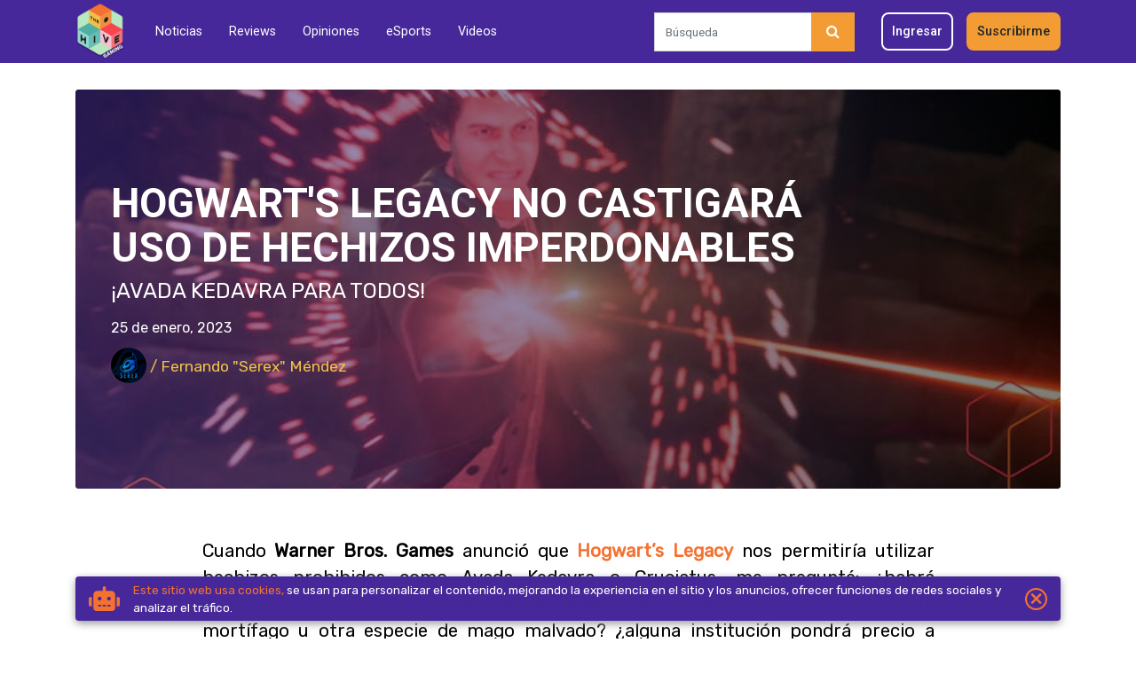

--- FILE ---
content_type: text/html; charset=UTF-8
request_url: https://thehivegaming.rocks/revista/noticias/video-juegos/hogwarts-legacy-no-castigara-uso-de-hechizos-imperdonables
body_size: 15360
content:
<!DOCTYPE html>
<html lang="es">
    <head>
        <meta charset="utf-8">
        <meta http-equiv="X-UA-Compatible" content="IE=edge">
        <meta http-equiv="content-language" content="es-MX">
        <meta name="viewport" content="width=device-width, initial-scale=1">

        <!-- CSRF Token -->
        <meta name="csrf-token" content="xBNga6DEHNk7b5xWttW9s3lzJyHBT2l1vuTbYf8X">

        <title>The Hive Gaming » Hogwart&#039;s Legacy no castigará uso de hechizos imperdonables</title>

        <!-- favicon -->
        <link rel="icon" type="image/png" href="/images/favicon.png">

        <!-- styles -->
        <link href="/css/app.css" rel="stylesheet">

        <!-- facebook -->
        <meta property="og:title" content="Hogwart&#039;s Legacy no castigará uso de hechizos imperdonables">
        <meta property="og:type" content="article">
        <meta property="og:url" content="https://thehivegaming.rocks/revista/noticias/video-juegos/hogwarts-legacy-no-castigara-uso-de-hechizos-imperdonables">
        <meta property="og:image" content="https://the-hive-gaming.imgix.net/images/2023/01/17948/header-hogwarts-legacy-hechizos-imperdonables-consecuencias-warner-bros-games.jpg?w=1022&amp;h=604&amp;fit=crop&amp;crop=faces&amp;auto=compress">
        <meta property="og:description" content="¡Avada kedavra para todos!">

        <!-- twitter -->
        <meta name="twitter:card" content="Hogwart&#039;s Legacy no castigará uso de hechizos imperdonables">
        <meta name="twitter:title" content="Hogwart&#039;s Legacy no castigará uso de hechizos imperdonables">
        <meta name="twitter:description" content="¡Avada kedavra para todos!">
        <meta name="twitter:image:src" content="https://the-hive-gaming.imgix.net/images/2023/01/17948/header-hogwarts-legacy-hechizos-imperdonables-consecuencias-warner-bros-games.jpg?w=1022&amp;h=604&amp;fit=crop&amp;crop=faces&amp;auto=compress">

        <meta name="pusher-key" content="21be143242496b76b0bc">

        <!-- scripts -->
        <script>
            window.Laravel = {"conektaKey":"key_VAsmizVyxNEbsm8jYHZvpBQ"}
            window.Auth = {
                check: '',
                id: '',
            };
        </script>

        <script async src="https://www.googletagmanager.com/gtag/js?id=UA-118252578-1"></script>
<script async src="https://www.googletagmanager.com/gtag/js?id=G-TPEC4V932B"></script>


<script async src="https://static.hotjar.com/c/hotjar-1801983.js?sv=6"></script>

<script>
    window.dataLayer = window.dataLayer || [];
    function gtag() {
        dataLayer.push(arguments);
    }
    gtag('js', new Date());

    gtag('config', "UA-118252578-1");

    // HotJar Tracking
    window.hj = window.hj || function () {
        (window.hj.q = window.hj.q || []).push(arguments)
    };
    window._hjSettings = { hjid: 1801983, hjsv: 6 };
</script>

<script>
    window.dataLayer = window.dataLayer || [];
    function gtag() {
        dataLayer.push(arguments);
    }
    gtag('js', new Date());
    gtag('config', 'G-TPEC4V932B');
</script>

<!-- Facebook Pixel Code -->
<script>
  !function(f,b,e,v,n,t,s)
  {if(f.fbq)return;n=f.fbq=function(){n.callMethod?
  n.callMethod.apply(n,arguments):n.queue.push(arguments)};
  if(!f._fbq)f._fbq=n;n.push=n;n.loaded=!0;n.version='2.0';
  n.queue=[];t=b.createElement(e);t.async=!0;
  t.src=v;s=b.getElementsByTagName(e)[0];
  s.parentNode.insertBefore(t,s)}(window, document,'script',
  'https://connect.facebook.net/en_US/fbevents.js');
  fbq('init', '485416606882946');
  fbq('track', 'PageView');
</script>
<noscript>
  <img height="1" width="1" style="display:none"
       src="https://www.facebook.com/tr?id=485416606882946&ev=PageView&noscript=1"/>
</noscript>
<!-- End Facebook Pixel Code -->

    </head>
    <body>

        <div id="app">

            <nav class="navbar navbar-menu navbar-toggleable-sm navbar-expand-md navbar-light bg-faded">
    <div class="container">

        <div class="navbar-header">
            <!-- Branding Image -->
            <a class="navbar-brand" href="/" class="img-fluid" aria-label="Inicio"></a>
        </div><!-- .navbar-header -->
        <a href="#nav--responsive" class="navbar-toggler">
            <span class="navbar-toggler-icon"></span>
        </a>

        
        <div class="collapse navbar-collapse justify-content-between navbar-collapse-responsive">
            <div class="navbar-link ml-0 ml-lg-2 ml-xl-3">
                <ul class="nav d-md-flex d-flex navbar-nav justify-content-sm-end navbar-sections">
                    <li>
                        <a class="nav-link " href="/revista/noticias">Noticias</a>
                    </li>
                    <li>
                        <a class="nav-link " href="/revista/reviews">Reviews</a>
                    </li>
                    <li>
                        <a class="nav-link " href="/revista/opiniones">Opiniones</a>
                    </li>
                    <li>
                        <a class="nav-link " href="/revista/esports">eSports</a>
                    </li>
                    <li>
                        <a class="nav-link " href="/revista/videos">Videos</a>
                    </li>
                </ul>
            </div>
            <div class="navbar-user">
                <ul class="list-unstyled navbar__list--user d-flex align-items-center m-0">
                    <li>
                        <form action="https://thehivegaming.rocks/revista/buscar">
                            <div class="input-group">
                                <input type="search" name="q" class="form-control h-auto" placeholder="Búsqueda">
                                <div class="input-group-append">
                                    <button class="btn btn-warning-dark navbar-search-btn rounded-0" type="submit"><i class="fa fa-search text-white" aria-hidden="true"></i></button>
                                </div>
                            </div>
                        </form>
                    </li>
                                            <li class="nav-item">
                            <a href="https://thehivegaming.rocks/login" class="btn btn-outline-white navbar-btn">Ingresar</a>
                        </li>
                        <li class="nav-item">
                            <a href="https://thehivegaming.rocks/registro" class="btn btn-warning-dark navbar-btn">Suscribirme</a>
                        </li>
                                    </ul>
            </div>
        </div>
    </div>
</nav>

<div id="nav--responsive">
    <ul class="list-unstyled">
        <li>
            <a class="navbar-brand navbar-brand--menu" href="/" class="img-fluid" aria-label="Inicio"></a>
            <a href="#" class="menu-close position-absolute right-0">
                <svg xmlns="http://www.w3.org/2000/svg" width="18" viewBox="0 0 14 14"><path fill-rule="evenodd" d="M1 1l12 12M1 13L13 1" fill="currentColor" stroke="currentColor" stroke-linecap="round" stroke-linejoin="round" stroke-width="1.2"/></svg>
            </a>
        </li>
        <li>
            <form action="https://thehivegaming.rocks/revista/buscar" class="w-100 m-3">
                <div class="input-group border border-primary">
                    <input type="search" name="q" class="form-control h-auto" placeholder="Búsqueda">
                    <div class="input-group-append">
                        <button class="btn btn-warning-dark navbar-search-btn rounded-0" type="submit"><i class="fa fa-search text-white" aria-hidden="true"></i></button>
                    </div>
                </div>
            </form>
        </li>
                <li>
            <a class="" href="https://thehivegaming.rocks">Inicio</a>
        </li>
        <li>
            <a class="" href="https://thehivegaming.rocks/revista">Todo</a>
        </li>
        <li>
            <a class="" href="/revista/noticias">Noticias</a>
        </li>
        <li>
            <a class="" href="/revista/reviews">Reviews</a>
        </li>
        <li>
            <a class="" href="/revista/opiniones">Opiniones</a>
        </li>
        <li>
            <a class="" href="/revista/esports">eSports</a>
        </li>
        <li>
            <a class="" href="/revista/videos">Videos</a>
        </li>
        <li class="d-block text-small text-success text-center px-3 pt-3">Consolas</li>
        <li>
            <a href="https://thehivegaming.rocks/intereses/video-juegos/playstation" class="text-white my-1">
                <svg xmlns="http://www.w3.org/2000/svg" height="20" viewBox="0 0 990.55 215.22"><defs></defs><path fill="currentColor" d="M990.55 172.19c-.66-1-1.71-2-1.88-3.15-.31-2-.09-4.16-.81-6.38l-3.75 9.76-1.39.12c-1.2-2.83-2.39-5.67-4-9.52-.34 3.6-.59 6.17-.83 8.74l-1-.08v-14.39c5.19 2.78 3.85 8 6.58 11.74 1-2.91 2.14-5.51 2.89-8.2.66-2.34 1.68-3.57 4.24-2.58zM103.7 0c16.88 4.66 32.81 8.66 48.47 13.52a277.09 277.09 0 0133.09 12.41c21 9.58 31.29 26.71 31.8 49.4.21 9.2.17 18.82-2.26 27.56-6.74 24.33-27.46 26.63-45.5 18.28-1.32-.61-2.25-3.45-2.26-5.26-.16-20.25-.07-40.49-.14-60.73 0-3.3.24-6.89-1-9.83a18.76 18.76 0 00-6.33-8.26c-3.75-2.54-7.71-.76-9 3.62a34.24 34.24 0 00-1.23 9.79q-.1 79.14 0 158.29v6.43c-15-4.75-29.19-9.19-43.34-13.93-1.1-.37-2.12-2.74-2.16-4.21-.21-7.8-.1-15.6-.1-23.4V0zM760.62 158.33h138c15.75 0 26.49-13.2 23-27.87a22.13 22.13 0 00-20.19-17.19c-8.47-.44-17-.23-25.46-.23-30.3 0-60.61-.36-90.91.14-14.84.24-25.35-9.35-24.58-24.58.67-13.41.27-26.88.06-40.32-.07-3.8 1.19-4.73 4.85-4.72q87.4.15 174.81 0c3.7 0 5 1 4.86 4.8-.31 11.1 1 9.27-9.24 9.28-47.12.07-94.24.13-141.36-.1-5.27 0-6.5 1.52-6.23 6.41.39 7.28.09 14.6.1 21.9 0 10.2 2.84 13.06 13 13.06h110.38c18.53 0 33 11 37.25 27.93 5.64 22.61-11 45.2-34.33 45.39-49.94.4-99.89.11-149.84.21-3.36 0-4.4-1.18-4.18-4.36.18-2.95.01-5.93.01-9.75zM349.89 57.64a8 8 0 01-.59-1.25c-1.4-12.78-1.4-12.78 11.31-12.78h142.87a34.16 34.16 0 0132.46 22.24 34.62 34.62 0 01-8.86 37.89c-7.23 6.66-15.91 9.26-25.63 9.24q-50.2-.09-100.41 0c-16.74 0-24.26 7.57-24.27 24.41 0 10.12-.11 20.25.06 30.37.06 3.37-.89 4.79-4.48 4.66-6.32-.22-12.66-.25-19 0-3.7.16-4.43-1.39-4.38-4.68.16-11 0-21.91.07-32.86.08-21.2 14.8-36 36.17-36 33.81-.09 67.61 0 101.41-.07a34.46 34.46 0 009.38-.91c9.74-2.8 15.42-12 14.26-22.33a20.35 20.35 0 00-18.63-17.82c-1.82-.16-3.66-.1-5.49-.1H349.89zM572.76 172.38c-12.81 0-25.63-.14-38.44.09-4.06.07-5.51-1-5.37-5.24.27-8.89 0-8.9 9.08-8.9h55.92c14.54 0 22.8-8.32 22.83-22.94V79.66c.07-21.3 14.78-36 36.11-36 24.79-.06 49.59.08 74.39-.11 4.45 0 6.16 1 5.94 5.73-.45 9.78.86 8.34-8.68 8.37-19.14.07-38.28 0-57.42 0-14.28 0-22.55 8.28-22.6 22.59-.06 18.42 0 36.83 0 55.24-.06 22.31-14.56 36.83-36.81 36.9-11.65.03-23.3 0-34.95 0z"/><path fill="currentColor" d="M157.57 212.3c0-8.86-.18-16.78.19-24.67.06-1.2 2.5-2.76 4.13-3.35 21.89-7.92 43.82-15.69 65.74-23.52 1.88-.67 3.93-1.16 5.5-2.29s2.71-3 4-4.54c-1.72-1.15-3.3-2.89-5.19-3.35-8.63-2.11-17.22-1.25-25.55 1.59-12.9 4.4-25.73 9-38.59 13.55-3.1 1.09-6.22 2.13-10.27 3.51 0-9-.1-17.35.13-25.71 0-.94 1.77-2.3 3-2.68 35-11 69.73-11 103.9 3.35a33 33 0 019.48 6.28c5.17 4.84 5.3 11-.07 15.64-4.21 3.63-9 7.1-14.18 9-33.63 12.52-67.42 24.59-102.22 37.19zM95.3 122.2c0 8 .18 15.9-.18 23.79-.05 1.24-2.31 2.91-3.88 3.49-13.71 5.07-27.53 9.87-41.24 14.94-3.23 1.2-8.36 1.75-7.59 6.21.31 1.84 5.65 4.07 8.63 4a118.73 118.73 0 0023-2.87c7-1.64 13.73-4.73 21-7.35v23.56a133.05 133.05 0 01-51.68.73 185.54 185.54 0 01-26.94-7.13 36.86 36.86 0 01-12.89-8.08c-5.16-4.9-4.61-11.72 1.11-16a59.62 59.62 0 0114.63-8.37c24.59-9.17 49.35-17.91 74.05-26.78a8.84 8.84 0 011.98-.14zM964.6 158.18h9.29c-7.27 2.78-1.38 9.59-4.49 13.93-3.33-4.11 2.71-11.32-4.8-13.93z"/></svg>
            </a>
        </li>
        <li>
            <a href="https://thehivegaming.rocks/intereses/video-juegos/nintendo" class="text-white my-1">
                <svg xmlns="http://www.w3.org/2000/svg" height="20" viewBox="0 0 1037.81 343.41"><defs></defs><path fill="currentColor" d="M652.76 14.35h91.71c.14 2.36.38 4.5.38 6.65v152.13c0 1.92-.67 4.05 1.4 6.44 21.52-55.44 42.83-110.36 64.11-165.22h71.53v162.93c2.71-.94 2.73-2.92 3.28-4.39q14.35-37.89 28.54-75.76 14.64-39 29.31-78c.6-1.61 1.27-3.18 1.92-4.78h91.8c-.84 2.16-1.43 3.89-2.16 5.55q-23.61 54-47.24 108-33.45 76.58-66.91 153.15a138.8 138.8 0 01-9.26 18.09c-8.87 14.18-21.36 23.93-37.55 28.6a33.7 33.7 0 01-8.83 1.27c-16.27.13-32.54.08-48.81.09h-5.26c.82-48.87 1.63-97.19 2.45-145.5l-1.29-.33c-.66 1.47-1.39 2.91-2 4.41q-16.51 42.84-33 85.7-9.87 25.62-19.73 51.24c-1.71 4.43-1.76 4.44-6.45 4.44h-78.67c-1.38 0-2.75-.18-4.59-.31-4.87-104.75-9.76-209.27-14.68-314.4zM127.72 158.37c-1.3 6.15-2.64 12.29-3.89 18.45Q109 250.09 94.12 323.38c-.1.47-.25.92-.36 1.38-1 4.26-1 4.31-5.19 4.32H5.63a29.85 29.85 0 01-3.17-.31C2.14 325.12 64.73 18.9 66.83 14.09h5.41c18.33 0 36.65-.05 55 0 16.3.06 28.15 7.66 35.1 22.19 14.24 29.76 28.1 59.69 42.12 89.55q12.88 27.42 25.78 54.85c.66 1.39 1.44 2.71 2.59 4.86a22.71 22.71 0 001.38-3.44q7.58-37.81 15.08-75.65 8.71-43.85 17.3-87.73c.27-1.38.76-2.71 1.22-4.33h90.7a30.35 30.35 0 01-.31 3.32Q341.6 96.91 325 176.1q-15.4 73.41-30.75 146.83c-.13.62-.37 1.22-.46 1.84-.62 4.3-1.29 4.32-5.21 4.32-25.75 0-51.5-.1-77.24.1-3.75 0-4.84-1.93-6.08-4.65q-30-65.7-60-131.36-7-15.28-14-30.58c-.69-1.51-1.49-3-2.25-4.45zM328.71 304.5l58.06-76.32c2.18 1.9 4.06 3.51 5.92 5.15 13.85 12.13 29.24 21.41 47.34 25.75 8.65 2.08 17.47 3.43 26.27 2.44 11.11-1.26 21.66-4.64 29.85-12.84a35.86 35.86 0 006.41-8.69c3.59-7 2-14.09-3.73-19.33a37.25 37.25 0 00-14.89-8c-10.44-3-21-5.7-31.47-8.52-12.66-3.4-25.24-7.07-36.88-13.21a103 103 0 01-13.65-8.48c-12.5-9.37-19.71-22.14-21.76-37.48C376 113.59 384 85.1 402.09 59.46c15.93-22.57 37.3-38.32 63-48.24 8.68-3.35 17.43-6.51 26.66-8.08C506.6.6 521.55.39 536.52 1.25c9.13.52 18.25 1.32 27.34 2.26 16.63 1.72 32.36 6.82 47.65 13.34 7.1 3 14 6.41 21.06 9.67 1.12.52 2.14 1.25 3.72 2.18l-54.78 73.74c-1.47-1.15-2.7-2-3.86-3-14.23-12.13-30.83-18.27-49.38-19.1a52.69 52.69 0 00-24 4.23 32 32 0 00-13.59 10.73c-5.23 7.4-4.3 14.77 3.35 19.61a82.6 82.6 0 0017.49 8.09c8 2.74 16.37 4.62 24.6 6.79 15.14 4 30 8.57 43.46 17 2.67 1.67 5.3 3.43 7.81 5.34C608.31 168 616.32 189.4 613.12 215c-4 32.24-18 60-40.45 83.25-15 15.51-33.64 25.48-53.78 32.65a203 203 0 01-51.68 10.86 216.51 216.51 0 01-41.13-.29c-31.5-3.43-61-12.78-87.73-30.19-2.51-1.63-4.8-3.59-7.22-5.37-.64-.45-1.37-.79-2.42-1.41z"/></svg>
            </a>
        </li>
        <li>
            <a href="https://thehivegaming.rocks/intereses/video-juegos/xbox-series-x" class="text-white my-1">
                <svg xmlns="http://www.w3.org/2000/svg" height="20" viewBox="0 0 1200 363.93"><defs></defs><path fill="currentColor" d="M0 175.41c1.38-8.82 2.62-17.66 4.18-26.46 6.27-35.4 21.54-66.31 46.27-92.59 5-5.33 10.44-7 16.9-3.69 9.25 4.8 19 9.06 27.29 15.2 12.79 9.44 24.55 20.28 37.11 30.83-1.86 2.35-3.17 4-4.49 5.66-31.71 39.57-59.4 81.64-79.93 128.15-6.32 14.31-11 29.17-11.61 45-.13 3.73 0 7.48 0 11a182.18 182.18 0 01-19.58-34.33c-8.4-19.33-12.53-39.74-14.95-60.58A50.41 50.41 0 000 188.38zM1200 294.1c-7.49-.11-15-.39-22.46-.23-3.22.07-5.12-1-7-3.56q-31.08-42.17-62.39-84.16c-1.08-1.46-2.24-2.86-3.81-4.86-1.42 1.71-2.7 3.12-3.82 4.63q-31.2 42.08-62.3 84.23c-2 2.73-4.06 3.82-7.41 3.71-7.15-.24-14.32-.07-22.56-.07 1.41-2.12 2.37-3.7 3.46-5.18 24.91-33.7 49.76-67.45 74.86-101 3-4 3.24-6.42.12-10.55-22.92-30.41-45.54-61.05-68.25-91.63-.87-1.18-1.67-2.42-3.08-4.48 9.12 0 17.5-.15 25.86.16 1.33.05 2.82 2 3.84 3.38q27.62 37 55.13 74c1.17 1.58 2.39 3.13 4 5.27 1.51-1.93 2.71-3.41 3.84-4.93 18.36-24.69 36.77-49.35 55-74.12 2.11-2.87 4.31-4 7.85-3.89 7.16.26 14.32.08 22.48.08-1.4 2-2.36 3.37-3.38 4.73q-34.45 46.2-68.94 92.36c-1.8 2.41-3 4.21-.65 7.3q39.25 52.56 78.23 105.33a18.68 18.68 0 001.34 1.47zM180.43 363.93c-41.12-1.3-77.47-14.68-109.89-39.18-12.64-9.55-14.9-16.9-10.54-32.12 5-17.72 14.91-32.94 25.65-47.55 25.35-34.47 55.06-64.88 87.9-92.28 8.44-7 8.83-7.17 17 .2 35.8 32.21 70.62 65.37 96.81 106.27 8 12.46 15.07 25.38 17.8 40.26 1.59 8.7-.67 15.74-7.5 21.3-21.73 17.67-46 30.65-73.39 36.67-14.41 3.15-29.27 4.35-43.84 6.43zM604.52 193.49c5.34-7.18 9.64-13.25 14.31-19 .91-1.12 3.22-1.5 4.9-1.55 6.66-.17 13.34-.36 20 0 4.59.27 5.53-1.46 5.5-5.69-.18-26.59-.09-53.18-.09-79.76v-6.31c2-.1 3.62-.26 5.23-.26 27.16 0 54.31-.06 81.47 0 13.93 0 27.46 2 40.28 8 33.2 15.45 42.54 68.35 6.25 90.57-.56.34-1.05.78-1.92 1.44a24.29 24.29 0 002.74 2c20.32 11.17 30.49 28.3 29.39 51.43-1.15 24.12-13.13 41.25-35.22 51.25-13.47 6.1-27.8 7.73-42.38 7.77-26.66.06-53.32-.06-80 .09-4.41 0-6-1-6-5.81.22-29.41 0-58.82.22-88.23 0-4.9-1.49-6.22-6.23-6.11-12.26.37-24.58.17-38.45.17zm68.42 77.93a33.5 33.5 0 004.07.49c20.33 0 40.66.2 61-.06 12.08-.16 23.93-2 34.46-8.54 13.18-8.21 17.55-20.74 16.68-35.47-.8-13.31-7.48-23.14-19.81-28.1-7-2.81-14.67-5.07-22.12-5.35-23.3-.87-46.63-.61-70-.95-3.9-.06-4.67 1.48-4.65 5 .13 22.94.06 45.87.08 68.8.03 1.32.19 2.63.29 4.18zm-.27-99c1.36.15 2.16.31 3 .31 22.31 0 44.63.35 66.92-.34 7.1-.22 14.48-2.4 21.08-5.21 13.36-5.68 19.5-17.9 18.61-34.32-.68-12.47-8.48-22.44-22-26.64a73.58 73.58 0 00-20-3.56c-21.3-.47-42.62-.23-63.93-.23a24.89 24.89 0 00-3.39.48c-.11 1.24-.27 2.22-.27 3.2-.02 21.89-.02 43.8-.02 66.29zM327.55 287.94c2.14-34.45-14-63.12-29.62-91.78a609.26 609.26 0 00-62.15-92.61c-1.13-1.4-2.2-2.86-3.52-4.58 18.6-16.44 35.64-34.45 58.82-44.39 13.52-5.8 15.41-5.63 24.94 5.2 28.65 32.59 44.14 70.39 45.89 114C363.53 214 353.05 250.54 331 284c-.82 1.25-1.66 2.48-2.55 3.68-.15.21-.59.19-.9.26z"/><path fill="currentColor" d="M926.52 298.05C874.44 298 834 263 826.17 211.41c-4.06-26.68-2.54-52.74 9-77.45 16-34.31 43.08-53.7 80.94-57.19 35.7-3.29 66 7.61 88.95 35.93 13.54 16.73 20.32 36.33 22.81 57.53s.67 41.77-6.47 61.83c-14.7 41.23-50.48 66.05-94.88 65.99zm2.69-200.15c-31-.22-56.07 13.89-69.3 39.38-16.23 31.27-16.81 63.67-2.08 95.5 12.94 27.94 35.87 42.78 66.84 43.46 32.26.7 56.39-13.87 70.22-42.8 14.64-30.6 14.56-62.25-.07-92.88-13.39-28.05-36.82-41.88-65.61-42.66zM628.94 80.91c-1.56 2.23-2.54 3.69-3.59 5.1q-34.25 46-68.59 92c-2.3 3.07-2.29 5 0 8.12q38 51 75.72 102.22c1.08 1.46 2.1 3 3.83 5.39-9.4 0-17.94.15-26.47-.17-1.32-.05-2.75-2.16-3.8-3.57q-30.93-41.66-61.79-83.36c-1.18-1.59-2.42-3.13-4.12-5.32-1.59 1.9-3 3.43-4.2 5.07Q505 248 474.12 289.72c-2.2 3-4.42 4.34-8.22 4.16-7-.33-14-.09-22.09-.09 1.47-2.18 2.44-3.77 3.54-5.25q37.72-50.91 75.53-101.74c2.5-3.34 2.75-5.48.11-9-22.61-30-45-60.21-67.44-90.35-1.38-1.85-2.73-3.72-4.74-6.48 9.43 0 18-.16 26.51.16 1.3 0 2.69 2.23 3.74 3.64q27.6 37 55.12 74c1.07 1.45 2.23 2.83 3.8 4.8 1.45-1.81 2.69-3.26 3.83-4.78q27.56-37 55-74.1c2.11-2.86 4.27-4 7.84-3.91 7.09.33 14.2.13 22.29.13zM271.61 24c-30.7-1.23-57.24 11.36-83.7 24-4.85 2.31-8.62 2.44-13.41-.12-16.61-8.85-33.88-16.4-52.29-20.56-9.77-2.21-20-2.6-29.48-3.75C101.84 13 149.85.42 181.82 0c32.27-.4 61.93 8.22 89.79 24z"/></svg>
            </a>
        </li>
        <li>
            <a class=" pt-4" href="https://thehivegaming.rocks/que-es">¿Quiénes somos?</a>
        </li>
                    <li class="px-3 mt-4">
                <a href="https://thehivegaming.rocks/login" class="btn btn-outline-white btn-sm">Ingresar</a>
            </li>
            <li class="px-3 mt-2">
                <a href="https://thehivegaming.rocks/registro" class="btn btn-primary btn-sm">Suscribirme</a>
            </li>
            </ul>
</div>

            <div id="panel" class="slideout-panel">
                <div id="pjax-container">

                    
    <article class="article">
        <div class="container">
            <div class="row">
                <div class="col-12">
                    <div class="image-bg-gradient featured__medium header-animated">
                        <div class="image-bg header-animated__bg h-100" style="background-image: url('https://the-hive-gaming.imgix.net/images/2023/01/17948/header-hogwarts-legacy-hechizos-imperdonables-consecuencias-warner-bros-games.jpg?w=1022&amp;h=604&amp;fit=crop&amp;crop=faces&amp;auto=compress');"></div>
                        <div class="container header-animated__item h-100">
                            <div class="featured__container--carousel">
                                <h1 class="featured__title text-white">Hogwart&#039;s Legacy no castigará uso de hechizos imperdonables</h1>
                                <p class="featured__subtitle text-white">¡Avada kedavra para todos!</p>
                                <p class="text-white mb-0">25 de enero, 2023</p>
                                <p class="text-warning text-base mt-2">
                                    <a href="https://thehivegaming.rocks/revista/colaboradores/fernando-serex-mendez">
                                        <img src="https://the-hive-gaming.imgix.net/images/2023/08/18126/logo-gato-serex.jpg?w=200&amp;h=200&amp;fit=crop&amp;crop=faces&amp;auto=compress" class="image--author-featured rounded-circle" alt="Author Photo"> / Fernando &quot;Serex&quot; Méndez
                                    </a>
                                </p>
                            </div>
                        </div>
                    </div>
                </div>
            </div>

            
            
            <div class="row justify-content-center" id="scroll-trigger-player">
                <div class="col-lg-9 col-md-10">
                    <div class="single_text single_text--article">

                        <p><span style="font-weight: 400;">Cuando <strong>Warner Bros. Games</strong> anunci&oacute; que <a href="https://thehivegaming.rocks/revista/noticias/video-juegos/hogwarts-legacy-revela-modos-de-graficos-y-requisitos-en-consolas-y-pc" target="_blank" rel="noopener"><strong>Hogwart&rsquo;s Legacy</strong></a> nos permitir&iacute;a utilizar hechizos prohibidos como Avada Kedavra o Cruciatus, me pregunt&eacute;: &iquest;habr&aacute; consecuencias notables en nuestro personaje? &iquest;se convertir&aacute; poco a poco en un mort&iacute;fago u otra especie de mago malvado? &iquest;alguna instituci&oacute;n pondr&aacute; precio a nuestra cabeza o simplemente nos castigar&aacute;n media hora en el rinc&oacute;n por matar a nuestro compa&ntilde;ero de clases? Tantas preguntas que no tuvieron respuesta en su momento, pero ahora s&iacute;.</span></p>
<p><img src="https://thehivegaming.s3.us-west-2.amazonaws.com/uploads/2023/01/K5kLrLOSDUC60nw8jRV1eG9X6ORTuJnL4jHGAwSb.jpeg" border="0" alt="" width="1100" height="450" /><span style="font-weight: 400;">Gracias a una nueva entrevista con los desarrolladores sabemos que el mundo de <a href="https://thehivegaming.rocks/revista/noticias/video-juegos/hogwarts-legacy-es-uno-de-los-juegos-mas-vendidos-en-steam" target="_blank" rel="noopener"><strong>Hogwart&rsquo;s Legacy</strong></a> no nos juzgar&aacute; si de vez en cuando queremos cometer actos que atenten contra la humanidad.&nbsp;</span><span style="font-weight: 400;">Tambi&eacute;n se sabe, gracias a algunas vistas previas del juego, que el t&iacute;tulo en s&iacute; se muestra un poco amoral en ciertos aspectos. El editor en jefe <em>Sam Loveridge</em>, de <a href="https://www.gamesradar.com/hogwarts-legacy-preview/" target="_blank" rel="noopener"><strong>Gamesradar</strong></a>, describi&oacute; una secci&oacute;n del juego en la que podemos elegir enfrentarnos a cazadores furtivos de dragones usando el sigilo o un ataque directo. L&oacute;gicamente una opci&oacute;n es &ldquo;pac&iacute;fica&rdquo; mientras que la otra implica, por alguna raz&oacute;n, usar un&nbsp;barril explosivo para desintegrar a los enemigos.</span></p>
<p><span style="font-weight: 400;"><img src="https://thehivegaming.s3.us-west-2.amazonaws.com/uploads/2023/01/A4NMBHKYR56Jo11Xj9uSqNcpFaQYOwUMx9ii3zQ4.jpeg" border="0" alt="" width="1100" height="450" /></span><span style="font-weight: 400;">Se puede decir que el juego nos permite jugar a nuestra manera, pero con consecuencias apenas notables. Podremos ser tan malvados o buenos como nosotros queramos, no habr&aacute; ninguna limitante en ello. Pero, &iquest;qu&eacute; pasa con las maldiciones y hechizos prohibidos? En los libros estos son fuertemente rechazados y usarlos implica cadena perpetua.</span></p>
<p><span style="font-weight: 400;"><img src="https://thehivegaming.s3.us-west-2.amazonaws.com/uploads/2023/01/fs0jkCpD3NxwJ9V9pExMX6MAyrDnJXfBEqVCY57E.jpeg" border="0" alt="" width="1100" height="450" />En <a href="https://thehivegaming.rocks/revista/opiniones/video-juegos/todo-lo-que-se-espera-de-hogwarts-legacy-para-su-lanzamiento-en-2023" target="_blank" rel="noopener"><strong>Hogwart&rsquo;s Legacy</strong></a> los personajes reaccionar&aacute;n visualmente y audiblemente al ver a un jugador lanzar un hechizo imperdonable, pero nada m&aacute;s. No existir&aacute; un sistema de moral que castigue al jugador por usarlos, el mundo se limitar&aacute; a ser consciente del jugador malvado.&nbsp;</span><em><span style="font-weight: 400;">Personalmente me hubiera gustado que existiera un sistema de moral, uno que realmente me clasificara de cierta manera por mis acciones, algo parecido a <strong>Fable</strong>. Pero bueno, es lo que hay.</span></em></p>
<h2 style="text-align: center;"><strong>Hogwart&rsquo;s Legacy se lanzar&aacute; el 10 de febrero de este a&ntilde;o&nbsp;PlayStation 5, Nintendo Switch, <br /></strong><strong>PlayStation 4, Xbox Series X|S, Xbox One, Microsoft Windows</strong></h2>

                        
                    </div>
                </div>
            </div>

                            <div class="row mt-4 pb-4 pb-lg-5">
                    <div class="col-12">
                        <a href="https://thehivegaming.rocks/intereses/video-juegos/hogwarts-legacy" class="article__interests-link">
                            <div class="interests__container--information shadow">
                                <div class="interests__container--description">
                                    <img src="https://the-hive-gaming.imgix.net/images/2021/03/10319/hogwarts-legacy-interes-the-hive-gaming.jpg?w=1022&amp;h=604&amp;fit=crop&amp;crop=faces&amp;auto=compress" class="image--interests" alt="Imagen de reseña">
                                    <div class="image-bg" style="background-image: url('https://the-hive-gaming.imgix.net/images/2021/03/10319/hogwarts-legacy-interes-the-hive-gaming.jpg?w=1022&amp;h=604&amp;fit=crop&amp;crop=faces&amp;auto=compress');">
                                        <div class="image-bg-gradient w-100 h-100">
                                            <div class="interests__information--container">
                                                <h4 class="text-lg-truncate text-uppercase text-white text-thin mt-2">Hogwarts Legacy</h4>
                                                <div class="row mb-2">
                                                    <div class="col-sm-5 col-lg-7 col-xl-5">
                                                        <h6 class="interest-category text-uppercase text-white d-inline mb-0">Desarrollador</h6>
                                                    </div>
                                                    <div class="col-sm-7 col-lg-5 col-xl-7">
                                                        <p class="interest-description text-white mb-0">Avalanche Software</p>
                                                    </div>
                                                </div>
                                                <div class="row mb-2">
                                                    <div class="col-sm-5 col-lg-7 col-xl-5">
                                                        <h6 class="interest-category text-uppercase text-white d-inline mb-0">Distribuidor</h6>
                                                    </div>
                                                    <div class="col-sm-7 col-md-7 col-lg-5 col-xl-7">
                                                        <p class="interest-description text-white mb-0">Portkey Games</p>
                                                    </div>
                                                </div>
                                                <div class="row mb-2">
                                                    <div class="col-sm-5 col-lg-7 col-xl-5">
                                                        <h6 class="interest-category text-uppercase text-white d-inline mb-0">País</h6>
                                                    </div>
                                                    <div class="col-sm-7 col-lg-5 col-xl-7">
                                                        <p class="interest-description text-white mb-0">Global</p>
                                                    </div>
                                                </div>
                                                <div class="row mb-2">
                                                    <div class="col-sm-5 col-lg-7 col-xl-5">
                                                        <h6 class="interest-category text-uppercase text-white d-inline mb-0">Género</h6>
                                                    </div>
                                                    <div class="col-sm-7 col-lg-5 col-xl-7">
                                                        <p class="interest-description text-white mb-0">RPG</p>
                                                    </div>
                                                </div>
                                                <div class="row mb-2">
                                                    <div class="col-sm-5 col-lg-7 col-xl-5">
                                                        <h6 class="interest-category text-uppercase text-white d-inline mb-0">Fecha de lanzamiento</h6>
                                                    </div>
                                                    <div class="col-sm-7 col-lg-5 col-xl-7">
                                                        <p class="interest-description text-white mb-0">01/01/2022</p>
                                                    </div>
                                                </div>
                                            </div>
                                        </div>
                                    </div>
                                </div>
                                <div class="interests__container--details">
                                    <div class="text-uppercase text-white text-center text-xsmall">
                                        <div>
                                            <div class="interests__score-circle my-2" data-score="8.0">
                                                <span>8.0</span>
                                                <div class="slice">
                                                    <div class="bar"></div>
                                                    <div class="fill"></div>
                                                </div>
                                            </div>
                                            <p>Calificación</p>
                                            <p>The hive gaming</p>
                                        </div>
                                        <div>
                                            <div class="interests__score-circle my-2" data-score="0.0">
                                                <span>0.0</span>
                                                <div class="slice">
                                                    <div class="bar"></div>
                                                    <div class="fill"></div>
                                                </div>
                                            </div>
                                            <p>Calificación</p>
                                            <p>de usuarios</p>
                                        </div>
                                    </div>
                                    <h6 class="font-weight-light text-secondary text-uppercase text-center my-3">Tu calificación</h6>
                                                                            <div class="article--score pt-0">
                                    
                                        <i aria-hidden="true" class="fa fa-star"></i>
                                        <i aria-hidden="true" class="fa fa-star"></i>
                                        <i aria-hidden="true" class="fa fa-star"></i>
                                        <i aria-hidden="true" class="fa fa-star"></i>
                                        <i aria-hidden="true" class="fa fa-star"></i>
                                    </div>
                                </div>
                            </div>
                        </a>
                    </div>
                </div>
            
            <div class="row mb-3">
                <div class="col">
                                            <likes :article_count="0" :article_id="11308" :article_user="0"></likes>
                    
                    <h4 class="text-secondary">¡Compártelo en tus redes!</h4>
                    <div id="share" class="mt-3 mb-4"></div>
                </div>
            </div>

            <div class="previous_article" data-url='https://thehivegaming.rocks/revista/previous/fortnite-recibira-paquete-de-skin-y-cosmeticos-de-dead-space' data-history='https://thehivegaming.rocks/revista/noticias/video-juegos/fortnite-recibira-paquete-de-skin-y-cosmeticos-de-dead-space'></div>

            <div>
                <div class="row pb-md-4 pb-3 popular-posts">
                    <div class="col-12">
                        <button class="slick-prev slick-arrow link_prev d-none d-md-inline-block" aria-label="Previous" type="button" disabled>Previous</button>
                        <button class="slick-next slick-arrow link_next d-none d-md-inline-block" aria-label="Next" type="button" disabled>Next</button>
                        <h3 class="d-inline posts--title text-black">Destacados </h3>
                        <div class="slider">
                                                            <div class="border rounded">
                                    <a href="https://thehivegaming.rocks/revista/noticias/cine/ya-sabemos-si-taylor-swift-aparecera-en-deadpool-wolverine" class="link_post">
                                        <div class="image-bg img-fluid image-post--height rounded-top mb-2" style="background-image: url('https://the-hive-gaming.imgix.net/images/2024/06/18643/taylor-swift-deadpool-and-wolverine-pelicula-deadpool-entertainment-weekly-mcu-5.jpg?w=1022&amp;h=604&amp;fit=crop&amp;crop=faces&amp;auto=compress');">
                                            <p class="posts--tag">Noticias</p>
                                        </div>
                                        <div class="px-2 feature-border_bottom">
                                            <p class="posts--info text-base">Cine</p>
                                            <h6 class="posts--about text-uppercase text-black">Ya sabemos si Taylor Swift aparecerá en Deadpool &amp; Wolverine</h6>
                                            <p class="posts--excerpt">Cameos inesperados.</p>
                                        </div>
                                    </a>
                                    <div class="row m-0">
                                        <div class="col-6">
                                            <p class="posts--info posts--details">Hace 1 año</p>
                                        </div>
                                        <div class="col-6 posts__details_border">
                                            <p class="posts--info posts--details posts--author"><a href="https://thehivegaming.rocks/revista/colaboradores/redaccion">Redacción</a></p>
                                        </div>
                                    </div>
                                </div>
                                                            <div class="border rounded">
                                    <a href="https://thehivegaming.rocks/revista/noticias/video-juegos/conviertete-en-un-detective-futurista-se-revela-el-modo-de-juego-y-la-fecha-de-lanzamiento-de-nobody-wants-to-die" class="link_post">
                                        <div class="image-bg img-fluid image-post--height rounded-top mb-2" style="background-image: url('https://the-hive-gaming.imgix.net/images/2024/06/18636/nobody-wants-to-die-critical-hit-games-plaion-trailer-de-jugabilidad-juego-de-aventuras-6.jpg?w=1022&amp;h=604&amp;fit=crop&amp;crop=faces&amp;auto=compress');">
                                            <p class="posts--tag">Noticias</p>
                                        </div>
                                        <div class="px-2 feature-border_bottom">
                                            <p class="posts--info text-base">Video Juegos</p>
                                            <h6 class="posts--about text-uppercase text-black">Conviértete en un detective futurista: se revela el modo de juego y la fecha de lanzamiento de Nobody Wants to Die</h6>
                                            <p class="posts--excerpt">Controla el tiempo y tu juego.</p>
                                        </div>
                                    </a>
                                    <div class="row m-0">
                                        <div class="col-6">
                                            <p class="posts--info posts--details">Hace 1 año</p>
                                        </div>
                                        <div class="col-6 posts__details_border">
                                            <p class="posts--info posts--details posts--author"><a href="https://thehivegaming.rocks/revista/colaboradores/fernando-serex-mendez">Fernando &quot;Serex&quot; Méndez</a></p>
                                        </div>
                                    </div>
                                </div>
                                                            <div class="border rounded">
                                    <a href="https://thehivegaming.rocks/revista/noticias/video-juegos/phil-spencer-asegura-que-xbox-tiene-mas-usuarios-que-nunca-dice-esto-es-solo-el-principio" class="link_post">
                                        <div class="image-bg img-fluid image-post--height rounded-top mb-2" style="background-image: url('https://the-hive-gaming.imgix.net/images/2024/06/18634/xbox-series-xs-phil-spencer-game-pass-activision-blizzard-xbox-games-showcase-2024-5.jpg?w=1022&amp;h=604&amp;fit=crop&amp;crop=faces&amp;auto=compress');">
                                            <p class="posts--tag">Noticias</p>
                                        </div>
                                        <div class="px-2 feature-border_bottom">
                                            <p class="posts--info text-base">Video Juegos</p>
                                            <h6 class="posts--about text-uppercase text-black">Phil Spencer asegura que Xbox tiene más usuarios que nunca, dice &quot;Esto es sólo el principio&quot;</h6>
                                            <p class="posts--excerpt">Más usuarios que nunca.</p>
                                        </div>
                                    </a>
                                    <div class="row m-0">
                                        <div class="col-6">
                                            <p class="posts--info posts--details">Hace 1 año</p>
                                        </div>
                                        <div class="col-6 posts__details_border">
                                            <p class="posts--info posts--details posts--author"><a href="https://thehivegaming.rocks/revista/colaboradores/fernando-serex-mendez">Fernando &quot;Serex&quot; Méndez</a></p>
                                        </div>
                                    </div>
                                </div>
                                                            <div class="border rounded">
                                    <a href="https://thehivegaming.rocks/revista/noticias/video-juegos/se-afirma-que-the-last-of-us-part-2-remastered-para-pc-ha-estado-listo-durante-al-menos-siete-meses" class="link_post">
                                        <div class="image-bg img-fluid image-post--height rounded-top mb-2" style="background-image: url('https://the-hive-gaming.imgix.net/images/2024/06/18624/the-last-of-us-part-2-remastered-pc-fecha-de-lanzamiento-naughty-dog-6.jpg?w=1022&amp;h=604&amp;fit=crop&amp;crop=faces&amp;auto=compress');">
                                            <p class="posts--tag">Noticias</p>
                                        </div>
                                        <div class="px-2 feature-border_bottom">
                                            <p class="posts--info text-base">Video Juegos</p>
                                            <h6 class="posts--about text-uppercase text-black">Se afirma que The Last of Us Part 2 Remastered para PC ha estado listo durante al menos siete meses</h6>
                                            <p class="posts--excerpt">¿Una estrategia de marketing?</p>
                                        </div>
                                    </a>
                                    <div class="row m-0">
                                        <div class="col-6">
                                            <p class="posts--info posts--details">Hace 1 año</p>
                                        </div>
                                        <div class="col-6 posts__details_border">
                                            <p class="posts--info posts--details posts--author"><a href="https://thehivegaming.rocks/revista/colaboradores/fernando-serex-mendez">Fernando &quot;Serex&quot; Méndez</a></p>
                                        </div>
                                    </div>
                                </div>
                                                            <div class="border rounded">
                                    <a href="https://thehivegaming.rocks/revista/noticias/video-juegos/shadow-of-the-erdtree-una-expansion-monumental-para-elden-ring" class="link_post">
                                        <div class="image-bg img-fluid image-post--height rounded-top mb-2" style="background-image: url('https://the-hive-gaming.imgix.net/images/2024/06/18619/shadow-of-the-erdtree-elden-ring-expansion-fromsoftware-dlc-tierra-de-la-sombra-6.jpg?w=1022&amp;h=604&amp;fit=crop&amp;crop=faces&amp;auto=compress');">
                                            <p class="posts--tag">Noticias</p>
                                        </div>
                                        <div class="px-2 feature-border_bottom">
                                            <p class="posts--info text-base">Video Juegos</p>
                                            <h6 class="posts--about text-uppercase text-black">Shadow of the Erdtree: una expansión monumental para Elden Ring</h6>
                                            <p class="posts--excerpt">La opinión de las masas.</p>
                                        </div>
                                    </a>
                                    <div class="row m-0">
                                        <div class="col-6">
                                            <p class="posts--info posts--details">Hace 1 año</p>
                                        </div>
                                        <div class="col-6 posts__details_border">
                                            <p class="posts--info posts--details posts--author"><a href="https://thehivegaming.rocks/revista/colaboradores/fernando-serex-mendez">Fernando &quot;Serex&quot; Méndez</a></p>
                                        </div>
                                    </div>
                                </div>
                                                            <div class="border rounded">
                                    <a href="https://thehivegaming.rocks/revista/noticias/video-juegos/sony-espera-atraer-a-los-jugadores-de-pc-a-la-ps5-lanzando-primero-juegos-tentpole-para-consolas" class="link_post">
                                        <div class="image-bg img-fluid image-post--height rounded-top mb-2" style="background-image: url('https://the-hive-gaming.imgix.net/images/2024/05/18611/sony-interactive-entertainment-ps5-playstation-5-juegos-exclusivos-ps5-spider-man-god-of-war.jpg?w=1022&amp;h=604&amp;fit=crop&amp;crop=faces&amp;auto=compress');">
                                            <p class="posts--tag">Noticias</p>
                                        </div>
                                        <div class="px-2 feature-border_bottom">
                                            <p class="posts--info text-base">Video Juegos</p>
                                            <h6 class="posts--about text-uppercase text-black">Sony espera atraer a los jugadores de PC a la PS5 lanzando primero juegos &#039;tentpole&#039; para consolas</h6>
                                            <p class="posts--excerpt">Sonyers, no empiecen por favor.</p>
                                        </div>
                                    </a>
                                    <div class="row m-0">
                                        <div class="col-6">
                                            <p class="posts--info posts--details">Hace 1 año</p>
                                        </div>
                                        <div class="col-6 posts__details_border">
                                            <p class="posts--info posts--details posts--author"><a href="https://thehivegaming.rocks/revista/colaboradores/fernando-serex-mendez">Fernando &quot;Serex&quot; Méndez</a></p>
                                        </div>
                                    </div>
                                </div>
                                                    </div>
                    </div>
                </div>

                <div class="row pb-md-4 pb-3 recommended">
                    <div class="col-12">
                        <button class="slick-prev slick-arrow link_prev d-none d-md-inline-block" aria-label="Previous" type="button" disabled>Previous</button>
                        <button class="slick-next slick-arrow link_next d-none d-md-inline-block" aria-label="Next" type="button" disabled>Next</button>
                        <h3 class="d-inline posts--title text-black">Recomendados </h3>
                        <div class="slider">
                                                            <div class="border rounded">
                                    <a href="https://thehivegaming.rocks/revista/noticias/video-juegos/la-nueva-odisea-galactica-de-ubisoft-star-wars-outlaws" class="link_post">
                                        <div class="image-bg img-fluid image-post--height rounded-top mb-2" style="background-image: url('https://the-hive-gaming.imgix.net/images/2024/06/18646/star-wars-outlaws-ubisoft-juego-de-mundo-abierto-duracion-del-juego-julian-gerighty-6.jpg?w=1022&amp;h=604&amp;fit=crop&amp;crop=faces&amp;auto=compress');">
                                            <p class="posts--tag">Noticias</p>
                                        </div>
                                        <div class="px-2 feature-border_bottom">
                                            <p class="posts--info text-base">Video Juegos</p>
                                            <h6 class="posts--about text-uppercase text-black">La nueva odisea galáctica de Ubisoft: Star Wars Outlaws</h6>
                                            <p class="posts--excerpt">En menos de 100 horas.</p>
                                        </div>
                                    </a>
                                    <div class="row m-0">
                                        <div class="col-6">
                                            <p class="posts--info posts--details">Hace 1 año</p>
                                        </div>
                                        <div class="col-6 posts__details_border">
                                            <p class="posts--info posts--details posts--author"><a href="https://thehivegaming.rocks/revista/colaboradores/redaccion">Redacción</a></p>
                                        </div>
                                    </div>
                                </div>
                                                            <div class="border rounded">
                                    <a href="https://thehivegaming.rocks/revista/noticias/video-juegos/aloy-de-horizon-zero-dawn-podria-llegar-a-super-smash-bros-realidad-o-simple-deseo" class="link_post">
                                        <div class="image-bg img-fluid image-post--height rounded-top mb-2" style="background-image: url('https://the-hive-gaming.imgix.net/images/2024/06/18645/aloy-en-super-smash-bros-horizon-lego-adventures-guerrilla-games-entrevista-nintendo-switch-6.jpg?w=1022&amp;h=604&amp;fit=crop&amp;crop=faces&amp;auto=compress');">
                                            <p class="posts--tag">Noticias</p>
                                        </div>
                                        <div class="px-2 feature-border_bottom">
                                            <p class="posts--info text-base">Video Juegos</p>
                                            <h6 class="posts--about text-uppercase text-black">Aloy de Horizon Zero Dawn podría llegar a Super Smash Bros.: ¿Realidad o simple deseo?</h6>
                                            <p class="posts--excerpt">La tecnología tiembla ante Aloy.</p>
                                        </div>
                                    </a>
                                    <div class="row m-0">
                                        <div class="col-6">
                                            <p class="posts--info posts--details">Hace 1 año</p>
                                        </div>
                                        <div class="col-6 posts__details_border">
                                            <p class="posts--info posts--details posts--author"><a href="https://thehivegaming.rocks/revista/colaboradores/redaccion">Redacción</a></p>
                                        </div>
                                    </div>
                                </div>
                                                            <div class="border rounded">
                                    <a href="https://thehivegaming.rocks/revista/noticias/video-juegos/trailer-de-gears-of-war-e-day" class="link_post">
                                        <div class="image-bg img-fluid image-post--height rounded-top mb-2" style="background-image: url('https://the-hive-gaming.imgix.net/images/2024/06/18642/gears-of-war-eday-microsoft-the-coalition-blizzard-xbox-wire-unreal-engine-5.jpg?w=1022&amp;h=604&amp;fit=crop&amp;crop=faces&amp;auto=compress');">
                                            <p class="posts--tag">Noticias</p>
                                        </div>
                                        <div class="px-2 feature-border_bottom">
                                            <p class="posts--info text-base">Video Juegos</p>
                                            <h6 class="posts--about text-uppercase text-black">Tráiler de Gears Of War: E-Day</h6>
                                            <p class="posts--excerpt">Antes de todo.</p>
                                        </div>
                                    </a>
                                    <div class="row m-0">
                                        <div class="col-6">
                                            <p class="posts--info posts--details">Hace 1 año</p>
                                        </div>
                                        <div class="col-6 posts__details_border">
                                            <p class="posts--info posts--details posts--author"><a href="https://thehivegaming.rocks/revista/colaboradores/redaccion">Redacción</a></p>
                                        </div>
                                    </div>
                                </div>
                                                            <div class="border rounded">
                                    <a href="https://thehivegaming.rocks/revista/opiniones/video-juegos/los-programas-de-television-de-videojuegos-dan-lo-mejor-de-si-cuando-cuentan-historias-originales" class="link_post">
                                        <div class="image-bg img-fluid image-post--height rounded-top mb-2" style="background-image: url('https://the-hive-gaming.imgix.net/images/2024/06/18641/series-de-videojuegos-adaptaciones-de-videojuegos-historias-originales-the-witcher-pokemon-6.jpg?w=1022&amp;h=604&amp;fit=crop&amp;crop=faces&amp;auto=compress');">
                                            <p class="posts--tag">Opiniones</p>
                                        </div>
                                        <div class="px-2 feature-border_bottom">
                                            <p class="posts--info text-base">Video Juegos</p>
                                            <h6 class="posts--about text-uppercase text-black">Los programas de televisión de videojuegos dan lo mejor de sí cuando cuentan historias originales</h6>
                                            <p class="posts--excerpt">Los juegos que fueron más allá.</p>
                                        </div>
                                    </a>
                                    <div class="row m-0">
                                        <div class="col-6">
                                            <p class="posts--info posts--details">Hace 1 año</p>
                                        </div>
                                        <div class="col-6 posts__details_border">
                                            <p class="posts--info posts--details posts--author"><a href="https://thehivegaming.rocks/revista/colaboradores/redaccion">Redacción</a></p>
                                        </div>
                                    </div>
                                </div>
                                                            <div class="border rounded">
                                    <a href="https://thehivegaming.rocks/revista/noticias/video-juegos/tides-of-tomorrow-debuta-en-el-day-of-the-devs" class="link_post">
                                        <div class="image-bg img-fluid image-post--height rounded-top mb-2" style="background-image: url('https://the-hive-gaming.imgix.net/images/2024/06/18638/tides-of-tomorrow-day-of-the-devs-digixart-studio-road-96-juego-de-aventuras-oceanico-7.jpg?w=1022&amp;h=604&amp;fit=crop&amp;crop=faces&amp;auto=compress');">
                                            <p class="posts--tag">Noticias</p>
                                        </div>
                                        <div class="px-2 feature-border_bottom">
                                            <p class="posts--info text-base">Video Juegos</p>
                                            <h6 class="posts--about text-uppercase text-black">Tides of Tomorrow debuta en el Day of the Devs</h6>
                                            <p class="posts--excerpt">Un anuncio emocionante en el Summer Game Fest.</p>
                                        </div>
                                    </a>
                                    <div class="row m-0">
                                        <div class="col-6">
                                            <p class="posts--info posts--details">Hace 1 año</p>
                                        </div>
                                        <div class="col-6 posts__details_border">
                                            <p class="posts--info posts--details posts--author"><a href="https://thehivegaming.rocks/revista/colaboradores/fernando-serex-mendez">Fernando &quot;Serex&quot; Méndez</a></p>
                                        </div>
                                    </div>
                                </div>
                                                            <div class="border rounded">
                                    <a href="https://thehivegaming.rocks/revista/noticias/video-juegos/el-nuevo-trailer-de-unknown-9-awakening-revela-la-tragica-motivacion-de-haroona" class="link_post">
                                        <div class="image-bg img-fluid image-post--height rounded-top mb-2" style="background-image: url('https://the-hive-gaming.imgix.net/images/2024/06/18637/unknown-9-awakening-haroona-anya-chalotra-summer-game-fest-bandai-namco-7.jpg?w=1022&amp;h=604&amp;fit=crop&amp;crop=faces&amp;auto=compress');">
                                            <p class="posts--tag">Noticias</p>
                                        </div>
                                        <div class="px-2 feature-border_bottom">
                                            <p class="posts--info text-base">Video Juegos</p>
                                            <h6 class="posts--about text-uppercase text-black">El nuevo tráiler de UNKNOWN 9: AWAKENING revela la trágica motivación de Haroona</h6>
                                            <p class="posts--excerpt">Una tragedia que principio a fin.</p>
                                        </div>
                                    </a>
                                    <div class="row m-0">
                                        <div class="col-6">
                                            <p class="posts--info posts--details">Hace 1 año</p>
                                        </div>
                                        <div class="col-6 posts__details_border">
                                            <p class="posts--info posts--details posts--author"><a href="https://thehivegaming.rocks/revista/colaboradores/fernando-serex-mendez">Fernando &quot;Serex&quot; Méndez</a></p>
                                        </div>
                                    </div>
                                </div>
                                                    </div>
                    </div>
                </div>
            </div>
        </div>

    </article>


                </div>

                <footer class="footer">
    <div class="container py-3">
        <div class="row">
            <div class="col-12 text-center">
                <ul class="list-unstyled footer__list--social">
                    <li>
                        <a href="https://www.facebook.com/The-Hive-Gaming-738431553211796/" target="_blank" rel="noopener noreferrer">
                            <i class="fa fa-facebook-official"></i>
                        </a>
                    </li>
                    <li>
                        <a href="https://www.instagram.com/thehivegaming_mx/" target="_blank" rel="noopener noreferrer">
                            <i class="fa fa-instagram"></i>
                        </a>
                    </li>
                    <li>
                        <a href="https://twitter.com/TheHiveGamingMX" target="_blank" rel="noopener noreferrer">
                            <i class="fa fa-twitter"></i>
                        </a>
                    </li>
                    <li>
                        <a href="https://www.twitch.tv/thehivegamingmx" target="_blank" rel="noopener noreferrer">
                            <i class="fa fa-twitch"></i>
                        </a>
                    </li>
                    <li>
                        <a href="https://www.youtube.com/channel/UC_bHfVxTiq0yc8YwvKtfd3A" target="_blank" rel="noopener noreferrer">
                            <i class="fa fa-youtube-play"></i>
                        </a>
                    </li>
                </ul>
            </div>
        </div>
        <div class="row footer-links">
            <div class="col-12">
                <p class="footer-author text-center text-lg-left mt-3 mt-sm-0 mt-md-3 mt-lg-0 mb-0">The Hive Gaming Company. Todos los derechos reservados 2026.</p>
                <ul class="list-unstyled d-md-flex justify-content-md-between mb-0">
                    <li>
                        <a href="https://thehivegaming.rocks/legales#terminos-y-condiciones" target="_blank" rel="noopener noreferrer">Términos y Condiciones</a>
                    </li>
                    <li>
                        <a href="https://thehivegaming.rocks/legales#aviso-de-privacidad" target="_blank" rel="noopener noreferrer">Aviso de privacidad</a>
                    </li>
                    <li>
                        <a href="https://thehivegaming.rocks/preguntas" target="_blank" rel="noopener noreferrer">FAQ</a>
                    </li>
                    <li>
                        <a href="https://thehivegaming.rocks/contacto" target="_blank" rel="noopener noreferrer">Contacto</a>
                    </li>
                </ul>
            </div>
        </div>
    </div>
    <div class="brand__separator">
        <div class="bg-danger"></div>
        <div class="bg-primary-light"></div>
        <div class="bg-success"></div>
    </div>
</footer>

            </div>

        </div><!-- #app -->

        <!-- Scripts -->
        <script src="https://conektaapi.s3.amazonaws.com/v0.5.0/js/conekta.min.js"></script>
        <script src="https://thehivegaming.rocks/js/app.js"></script>

        <!-- Register (checkout) modal -->
<div class="modal fade" tabindex="-1" id="registerCheckoutModal" role="dialog" aria-labelledby="registerCheckoutModalLabel" aria-hidden="true">
    <div class="modal-dialog modal-dialog-centered" role="document">
        <div class="modal-content">
            <div class="modal-header modal--benefits">
                <h3 class="modal-title">Confirmación</h3>
                <button type="button" class="close" data-dismiss="modal" aria-label="Close">
                    <span aria-hidden="true">&times;</span>
                </button>
            </div>
            <div class="modal-body">
                <div class="row">
                    <div class="col-12">
                        <div class="box-border-bottom-secondary">
                            <div class="row">
                                <div class="col-5">
                                    <h5 class="text-dark">Tipo de Plan</h5>
                                </div>
                                <div class="col-7">
                                    <h5 class="text-dark">Monto</h5>
                                </div>
                            </div>
                        </div>
                    </div>
                </div>
                <div class="row mb-3">
                    <div class="col-12">
                        <div class="box-border-bottom-secondary py-3">
                            <div class="row">
                                <div class="col-5 text-center">
                                    <h5 class="text-uppercase text-secondary m-0">Private</h5>
                                    <p class="m-0">Mensual</p>
                                </div>
                                <div class="col-7">
                                    <h5 class="text-uppercase text-secondary m-0">$ 60.00 MXN</h5>
                                </div>
                            </div>
                        </div>
                    </div>
                </div>
                <div class="row">
                    <div class="col-12">
                        <p class="text-bold">Tu suscripción empezará a partir del: <span class="text-primary">XX/XX/XXXX</span> y se renovará el <span class="text-primary">XX/XX/XXXX</span>.</p>
                        <p class="text-center text-sm-right m-0">
                            <a href="#" class="btn btn-primary d-block d-sm-inline">Pagar</a>
                        </p>
                    </div>
                </div>
            </div>
        </div>
    </div>
</div>






    <div class="modal fade" tabindex="-1" id="userSaveModal" role="dialog" aria-labelledby="userSaveModalLabel" aria-hidden="true">
        <div class="modal-dialog modal-dialog-centered" role="document">
            <div class="modal-content">
                <div class="modal-header modal--benefits">
                    <h4 class="modal-title">Solicita tu recompensa</h4>
                    <button type="button" class="close" data-dismiss="modal" aria-label="Close">
                        <span aria-hidden="true">&times;</span>
                    </button>
                </div>
                <div class="modal-body">
                    <p class="text-small text-bold mb-0">*Se te indicarán las medidas de seguridad y capacidad al presentarse en la sala.</p>
                    <form class="mt-3" id="saveUserDataForm" method="POST">
                        <input type="hidden" name="_token" value="xBNga6DEHNk7b5xWttW9s3lzJyHBT2l1vuTbYf8X">
                        <div class="form-row justify-content-center">
                            <div class="col-sm-8 form-group">
                                <label for="name">Nombre completo</label>
                                <input type="text" name="name" class="form-control" placeholder="Escribe tu nombre" required>
                            </div>
                        </div>
                        <div class="form-row justify-content-center">
                            <div class="col-sm-8 form-group">
                                <label for="email">Correo electrónico</label>
                                <input type="email" name="email" class="form-control" placeholder="Escribe tu correo" required>
                            </div>
                        </div>
                        <div class="form-row justify-content-center">
                            <div class="col-sm-8 form-group">
                                <label for="location">Estado</label>
                                <select class="form-control" name="location"><option value="Aguascalientes">Aguascalientes</option><option value="Baja California">Baja California</option><option value="Baja California Sur">Baja California Sur</option><option value="Campeche">Campeche</option><option value="CDMX">CDMX</option><option value="Chiapas">Chiapas</option><option value="Chihuahua">Chihuahua</option><option value="Coahuila">Coahuila</option><option value="Colima">Colima</option><option value="Durango">Durango</option><option value="Estado de México">Estado de México</option><option value="Guanajuato">Guanajuato</option><option value="Guerrero">Guerrero</option><option value="Hidalgo">Hidalgo</option><option value="Jalisco">Jalisco</option><option value="Michoacán">Michoacán</option><option value="Morelos">Morelos</option><option value="Nayarit">Nayarit</option><option value="Nuevo León">Nuevo León</option><option value="Oaxaca">Oaxaca</option><option value="Puebla">Puebla</option><option value="Querétaro">Querétaro</option><option value="Quintana Roo">Quintana Roo</option><option value="San Luis Potosí">San Luis Potosí</option><option value="Sinaloa">Sinaloa</option><option value="Sonora">Sonora</option><option value="Tabasco">Tabasco</option><option value="Tamaulipas">Tamaulipas</option><option value="Tlaxcala">Tlaxcala</option><option value="Veracruz">Veracruz</option><option value="Yucatán">Yucatán</option><option value="Zacatecas">Zacatecas</option></select>
                            </div>
                        </div>
                        <div class="row justify-content-center">
                            <div class="col-sm-8 text-center">
                                <button type="submit" class="btn btn-primary">Continuar</button>
                            </div>
                        </div>
                    </form>
                </div>
            </div>
        </div>
    </div>


        
        <!-- Cookie message to user -->
<div class="message--cookies" id="message-cookies">
    <div class="container">
        <div class="row justify-content-center">
            <div class="col-xl-12">
                <div class="message--cookies-container bg-secondary d-flex align-items-center justify-content-between rounded">
                    <img src="/images/icons/cookies.svg" class="image--cookies" alt="Imagen de cookies">
                    <p class="text-white m-0"><span class="text-primary">Este sitio web usa cookies,</span> se usan para personalizar el contenido, mejorando la experiencia en el sitio y los anuncios, ofrecer funciones de redes sociales y analizar el tráfico.</p>
                    <button type="button" class="close close-cookies text-primary">&times;</button>
                </div>
            </div>
        </div>
    </div>
</div>

        <script async src="https://go.twads.gg/adsbytwadsgg.js?client=6567a6ba4e0e13149275ee16" crossorigin="anonymous"></script>

            <script async src="https://pagead2.googlesyndication.com/pagead/js/adsbygoogle.js?client=ca-pub-9486669401555390" crossorigin="anonymous"></script>
    <div
    class="adsbytwadsgg"
    data-ad-client="6567a6ba4e0e13149275ee16"
    data-ad-slot="6567a6ba78fd590eb7997d70"
>
</div>
<script>
    (adsbytwadsgg = window.adsbytwadsgg || []).push({});
</script>
    </body>
</html>


--- FILE ---
content_type: text/html; charset=utf-8
request_url: https://www.google.com/recaptcha/api2/aframe
body_size: 266
content:
<!DOCTYPE HTML><html><head><meta http-equiv="content-type" content="text/html; charset=UTF-8"></head><body><script nonce="iwLhgzfOHCC8d_i9OdlCAQ">/** Anti-fraud and anti-abuse applications only. See google.com/recaptcha */ try{var clients={'sodar':'https://pagead2.googlesyndication.com/pagead/sodar?'};window.addEventListener("message",function(a){try{if(a.source===window.parent){var b=JSON.parse(a.data);var c=clients[b['id']];if(c){var d=document.createElement('img');d.src=c+b['params']+'&rc='+(localStorage.getItem("rc::a")?sessionStorage.getItem("rc::b"):"");window.document.body.appendChild(d);sessionStorage.setItem("rc::e",parseInt(sessionStorage.getItem("rc::e")||0)+1);localStorage.setItem("rc::h",'1769034559952');}}}catch(b){}});window.parent.postMessage("_grecaptcha_ready", "*");}catch(b){}</script></body></html>